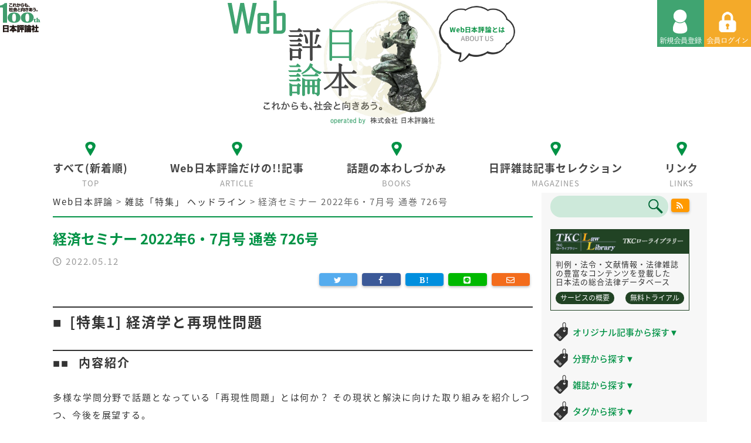

--- FILE ---
content_type: text/html; charset=UTF-8
request_url: https://www.web-nippyo.jp/27551/
body_size: 46014
content:
<!DOCTYPE html>
<html lang="ja"
	prefix="og: http://ogp.me/ns#"  class="ja">
<head>
<meta charset="UTF-8">
<meta name="viewport" content="width=device-width,initial-scale=1.0,minimum-scale=1.0">
<title>経済セミナー 2022年6・7月号 通巻 726号 | Web日本評論</title>
<meta name="description" content="これからも社会と向き合う。100th日本評論社" />
<meta name="keywords" content="経済セミナー 2022年6・7月号 通巻 726号,">

<!-- All in One SEO Pack 3.1.1 by Michael Torbert of Semper Fi Web Design[195,243] -->
<link rel="canonical" href="https://www.web-nippyo.jp/27551/" />
<meta property="og:title" content="経済セミナー 2022年6・7月号 通巻 726号 | Web日本評論" />
<meta property="og:type" content="article" />
<meta property="og:url" content="https://www.web-nippyo.jp/27551/" />
<meta property="og:image" content="https://www.web-nippyo.jp/wp-content/uploads/2019/08/cropped-favicon.png" />
<meta property="og:site_name" content="Web日本評論" />
<meta property="article:published_time" content="2022-05-12T09:03:17Z" />
<meta property="article:modified_time" content="2022-05-17T09:03:34Z" />
<meta property="og:image:secure_url" content="https://www.web-nippyo.jp/wp-content/uploads/2019/08/cropped-favicon.png" />
<meta name="twitter:card" content="summary" />
<meta name="twitter:title" content="経済セミナー 2022年6・7月号 通巻 726号 | Web日本評論" />
<meta name="twitter:image" content="https://www.web-nippyo.jp/wp-content/uploads/2019/08/cropped-favicon.png" />
<!-- All in One SEO Pack -->
<link rel='dns-prefetch' href='//s.w.org' />
<link rel="alternate" type="application/rss+xml" title="Web日本評論 &raquo; 経済セミナー 2022年6・7月号 通巻 726号 のコメントのフィード" href="https://www.web-nippyo.jp/27551/feed/" />
		<script type="text/javascript">
			window._wpemojiSettings = {"baseUrl":"https:\/\/s.w.org\/images\/core\/emoji\/2.4\/72x72\/","ext":".png","svgUrl":"https:\/\/s.w.org\/images\/core\/emoji\/2.4\/svg\/","svgExt":".svg","source":{"concatemoji":"https:\/\/www.web-nippyo.jp\/wp-includes\/js\/wp-emoji-release.min.js?ver=4.9.4"}};
			!function(a,b,c){function d(a,b){var c=String.fromCharCode;l.clearRect(0,0,k.width,k.height),l.fillText(c.apply(this,a),0,0);var d=k.toDataURL();l.clearRect(0,0,k.width,k.height),l.fillText(c.apply(this,b),0,0);var e=k.toDataURL();return d===e}function e(a){var b;if(!l||!l.fillText)return!1;switch(l.textBaseline="top",l.font="600 32px Arial",a){case"flag":return!(b=d([55356,56826,55356,56819],[55356,56826,8203,55356,56819]))&&(b=d([55356,57332,56128,56423,56128,56418,56128,56421,56128,56430,56128,56423,56128,56447],[55356,57332,8203,56128,56423,8203,56128,56418,8203,56128,56421,8203,56128,56430,8203,56128,56423,8203,56128,56447]),!b);case"emoji":return b=d([55357,56692,8205,9792,65039],[55357,56692,8203,9792,65039]),!b}return!1}function f(a){var c=b.createElement("script");c.src=a,c.defer=c.type="text/javascript",b.getElementsByTagName("head")[0].appendChild(c)}var g,h,i,j,k=b.createElement("canvas"),l=k.getContext&&k.getContext("2d");for(j=Array("flag","emoji"),c.supports={everything:!0,everythingExceptFlag:!0},i=0;i<j.length;i++)c.supports[j[i]]=e(j[i]),c.supports.everything=c.supports.everything&&c.supports[j[i]],"flag"!==j[i]&&(c.supports.everythingExceptFlag=c.supports.everythingExceptFlag&&c.supports[j[i]]);c.supports.everythingExceptFlag=c.supports.everythingExceptFlag&&!c.supports.flag,c.DOMReady=!1,c.readyCallback=function(){c.DOMReady=!0},c.supports.everything||(h=function(){c.readyCallback()},b.addEventListener?(b.addEventListener("DOMContentLoaded",h,!1),a.addEventListener("load",h,!1)):(a.attachEvent("onload",h),b.attachEvent("onreadystatechange",function(){"complete"===b.readyState&&c.readyCallback()})),g=c.source||{},g.concatemoji?f(g.concatemoji):g.wpemoji&&g.twemoji&&(f(g.twemoji),f(g.wpemoji)))}(window,document,window._wpemojiSettings);
		</script>
		<style type="text/css">
img.wp-smiley,
img.emoji {
	display: inline !important;
	border: none !important;
	box-shadow: none !important;
	height: 1em !important;
	width: 1em !important;
	margin: 0 .07em !important;
	vertical-align: -0.1em !important;
	background: none !important;
	padding: 0 !important;
}
</style>
<link rel='stylesheet' id='mci-footnotes-css-public-css'  href='https://www.web-nippyo.jp/wp-content/plugins/footnotes/class/../css/public.css?ver=4.9.4' type='text/css' media='all' />
<link rel='stylesheet' id='contact-form-7-css'  href='https://www.web-nippyo.jp/wp-content/plugins/contact-form-7/includes/css/styles.css?ver=5.0.2' type='text/css' media='all' />
<link rel='stylesheet' id='extended_toc-css'  href='https://www.web-nippyo.jp/wp-content/plugins/extended-table-of-contents-with-nextpage-support/style.css?ver=POWER_TOC_VERSION' type='text/css' media='all' />
<link rel='stylesheet' id='swpm.common-css'  href='https://www.web-nippyo.jp/wp-content/plugins/simple-membership/css/swpm.common.css?ver=4.9.4' type='text/css' media='all' />
<link rel='stylesheet' id='wp-pagenavi-css'  href='https://www.web-nippyo.jp/wp-content/plugins/wp-pagenavi/pagenavi-css.css?ver=2.70' type='text/css' media='all' />
<link rel='stylesheet' id='swpm-form-builder-css-css'  href='https://www.web-nippyo.jp/wp-content/plugins/swpm-form-builder/css/swpm-form-builder.css?ver=20140412' type='text/css' media='all' />
<link rel='stylesheet' id='swpm-jqueryui-css-css'  href='https://www.web-nippyo.jp/wp-content/plugins/swpm-form-builder/css/smoothness/jquery-ui-1.10.3.min.css?ver=20131203' type='text/css' media='all' />
<link rel='stylesheet' id='fancybox-css'  href='https://www.web-nippyo.jp/wp-content/plugins/easy-fancybox/fancybox/jquery.fancybox.min.css?ver=1.3.20' type='text/css' media='screen' />
<script type='text/javascript' src='https://www.web-nippyo.jp/wp-includes/js/jquery/jquery.js?ver=1.12.4'></script>
<script type='text/javascript' src='https://www.web-nippyo.jp/wp-includes/js/jquery/jquery-migrate.min.js?ver=1.4.1'></script>
<script type='text/javascript' src='https://www.web-nippyo.jp/wp-content/plugins/footnotes/class/../js/jquery.tools.min.js?ver=4.9.4'></script>
<link rel='https://api.w.org/' href='https://www.web-nippyo.jp/wp-json/' />
<link rel="EditURI" type="application/rsd+xml" title="RSD" href="https://www.web-nippyo.jp/xmlrpc.php?rsd" />
<link rel="wlwmanifest" type="application/wlwmanifest+xml" href="https://www.web-nippyo.jp/wp-includes/wlwmanifest.xml" /> 
<link rel='prev' title='【電子書籍新刊】『大学英語教育と文学の新たなる統合』他4冊、5月11日より配信開始！' href='https://www.web-nippyo.jp/27550/' />
<link rel='next' title='【新刊】『法学セミナー』『数学セミナー』2022年6月号、本日5/12発売！' href='https://www.web-nippyo.jp/27561/' />
<meta name="generator" content="WordPress 4.9.4" />
<link rel='shortlink' href='https://www.web-nippyo.jp/?p=27551' />
<link rel="alternate" type="application/json+oembed" href="https://www.web-nippyo.jp/wp-json/oembed/1.0/embed?url=https%3A%2F%2Fwww.web-nippyo.jp%2F27551%2F" />
<link rel="alternate" type="text/xml+oembed" href="https://www.web-nippyo.jp/wp-json/oembed/1.0/embed?url=https%3A%2F%2Fwww.web-nippyo.jp%2F27551%2F&#038;format=xml" />
<!-- <meta name="swpm" version="4.6.3" /> -->
		<style type="text/css">.recentcomments a{display:inline !important;padding:0 !important;margin:0 !important;}</style>
				<style type="text/css" media="screen">
            .footnote_tooltip { display: none; padding: 12px; font-size: 13px; background-color: #fff7a7; border-width: 1px; border-style: solid; border-color: #cccc99; border-radius: 3px; -webkit-box-shadow: 2px 2px 11px #666666; -moz-box-shadow: 2px 2px 11px #666666; box-shadow: 2px 2px 11px #666666;}        </style>
		<link href="https://maxcdn.bootstrapcdn.com/bootstrap/4.0.0/css/bootstrap.min.css" rel="stylesheet">
<link rel="stylesheet" type="text/css" media="all" href="https://www.web-nippyo.jp/wp-content/themes/nippyo/style.css?202601211121" />
<link rel="stylesheet" type="text/css" media="screen and (max-width: 802px)" href="https://www.web-nippyo.jp/wp-content/themes/nippyo/css/rpd.css?202601211121" />
<link rel="stylesheet" type="text/css" href="https://www.web-nippyo.jp/wp-content/themes/nippyo/css/main.css?202601211121" />
<link href="https://fonts.googleapis.com/earlyaccess/notosansjapanese.css" rel="stylesheet" />
<link href="https://use.fontawesome.com/releases/v5.0.6/css/all.css" rel="stylesheet">
<link rel="stylesheet" type="text/css" href="https://www.web-nippyo.jp/wp-content/themes/nippyo/css/slick.css?202601211121">
<link rel="stylesheet" type="text/css" href="https://www.web-nippyo.jp/wp-content/themes/nippyo/css/slick-theme.css?202601211121">
<link href="https://maxcdn.bootstrapcdn.com/font-awesome/4.7.0/css/font-awesome.min.css" rel="stylesheet">
<link rel="stylesheet" type="text/css" href="https://www.web-nippyo.jp/wp-content/themes/nippyo/css/swpm.css?202601211121" />
<link href="https://www.web-nippyo.jp/wp-content/themes/nippyo/favicon.ico" rel="shortcut icon" />

<!--[if lt IE 9]>
<script src="http://html5shiv.googlecode.com/svn/trunk/html5.js" type="text/javascript"></script>
<![endif]-->
<script type="text/javascript" src="https://ajax.googleapis.com/ajax/libs/jquery/2.1.4/jquery.min.js"></script>
<script type="text/javascript" src="https://www.web-nippyo.jp/wp-content/themes/nippyo/js/scroller.js"></script>
<script type="text/javascript" src="https://www.web-nippyo.jp/wp-content/themes/nippyo/js/slick.js"></script>
<script async src="https://platform.twitter.com/widgets.js" charset="utf-8"></script>

<!-- Global site tag (gtag.js) - Google Analytics -->
<script async src="https://www.googletagmanager.com/gtag/js?id=UA-117662668-1"></script>
<script>
  window.dataLayer = window.dataLayer || [];
  function gtag(){dataLayer.push(arguments);}
  gtag('js', new Date());

  gtag('config', 'UA-117662668-1');
</script>
<!-- Google Adsense -->
<script async src="//pagead2.googlesyndication.com/pagead/js/adsbygoogle.js"></script>
<script>
  (adsbygoogle = window.adsbygoogle || []).push({
    google_ad_client: "ca-pub-5178992965573831",
    enable_page_level_ads: true
  });
</script>



<!-- mathjax外部書き出し -->
<script type="text/javascript" async
  src="https://cdnjs.cloudflare.com/ajax/libs/mathjax/2.7.4/MathJax.js?config=TeX-MML-AM_CHTML">
</script>
<script type="text/x-mathjax-config">
  MathJax.Hub.Config({
    tex2jax: {
      inlineMath: [ ['$','$'], ["\\(","\\)"] ],
      displayMath: [ ['$$','$$'], ["\\[","\\]"] ]
    }
  });
</script>
</head>

<body id="headline" class="post-template-default single single-post postid-27551 single-format-standard">
<header id="header">
  <div id="description">
    <h1><img src="https://www.web-nippyo.jp/wp-content/themes/nippyo/images/tit_100th.png" alt="これからも、社会と向き合う。100th 日本評論社"></h1>
  </div>
  <div id="headerbutton">
          <a href="https://www.web-nippyo.jp/register"><img src="https://www.web-nippyo.jp/wp-content/themes/nippyo/images/btn_regist.png" alt="新規会員登録"></a>
      <a href="https://www.web-nippyo.jp/login"><img src="https://www.web-nippyo.jp/wp-content/themes/nippyo/images/btn_login.png" id="pc_mypagebutton" alt="会員ログイン"></a>
      </div>
  
  <div class="wrapper">
    <div class="title">
      <div class="logo">
        <div class="btn_about"><a href="https://www.web-nippyo.jp/about"><img src="https://www.web-nippyo.jp/wp-content/themes/nippyo/images/btn_about.png" alt="Web日本評論とは"/></a></div>
        <a href="https://www.web-nippyo.jp/">
        <img src="https://www.web-nippyo.jp/wp-content/themes/nippyo/images/logo/logo.png" alt="WEB日本評論 これからも、社会と向きあう。 株式会社日本評論社"/>
        </a>
      </div>
    </div>
    <nav id="spNavi">
      <a href="#" id="sp_menu_button"><img src="https://www.web-nippyo.jp/wp-content/themes/nippyo/images/btn_menu.png" /></a>
      <ul id="sp_menu">
        <li><a href="https://www.web-nippyo.jp">すべて(新着順)</a></li>
        <li><a href="https://www.web-nippyo.jp/article">Web日本評論だけの!!記事</a></li>
        <li><a href="https://www.web-nippyo.jp/books">話題の本わしづかみ</a></li>
        <li><a href="https://www.web-nippyo.jp/magazines">日評雑誌記事セレクション</a></li>
        <li><a href="https://www.web-nippyo.jp/about">Web日本評論とは</a></li>
        <li><a href="https://www.web-nippyo.jp/links">リンク</a></li>
        <li><a href="https://www.web-nippyo.jp/register">利用規約</a></li>
        <li><a href="https://www.web-nippyo.jp/privacy">個人情報について</a></li>
      </ul>
    </nav><!--/.spNavi-->
  </div>

  <nav id="global_navi">
    <ul class="dropmenu">
      <li class="home top"><a href="https://www.web-nippyo.jp"><img src="https://www.web-nippyo.jp/wp-content/themes/nippyo/images/ico_navi_off.png" alt="すべて" /><span class="tit">すべて(新着順)</span><span class="en">TOP</span></a></li>
      <li class="news article nippyo legal-research mind mathematics law economy electric-chair"><a href="https://www.web-nippyo.jp/article"><img src="https://www.web-nippyo.jp/wp-content/themes/nippyo/images/ico_navi_off.png" alt="Web日本評論だけの!!記事" /><span class="tit">Web日本評論だけの!!記事</span><span class="en">ARTICLE</span></a><p class="fukidashi"><strong>オリジナル記事</strong>を新着順に掲載しています</p></li>
      <li class="books review topic"><a href="https://www.web-nippyo.jp/books"><img src="https://www.web-nippyo.jp/wp-content/themes/nippyo/images/ico_navi_off.png" alt="話題の本わしづかみ" /><span class="tit">話題の本わしづかみ</span><span class="en">BOOKS</span></a><p class="fukidashi">日本評論社のオススメ本の中身が一部見られます</p></li>
      <li class="magazines coffee-break elegant"><a href="https://www.web-nippyo.jp/magazines"><img src="https://www.web-nippyo.jp/wp-content/themes/nippyo/images/ico_navi_off.png" alt="日評雑誌記事セレクション" /><span class="tit">日評雑誌記事セレクション</span><span class="en">MAGAZINES</span></a><p class="fukidashi">日本評論社刊行の雑誌から一部の記事が読めます</p></li>
      <li class="links"><a href="https://www.web-nippyo.jp/links"><img src="https://www.web-nippyo.jp/wp-content/themes/nippyo/images/ico_navi_off.png" alt="リンク" /><span class="tit">リンク</span><span class="en">LINKS</span></a></li>
    </ul>
  </nav><!--/#global_navi-->
</header><!-- /#header -->
<div id="container" class="container wrapper">
  <article class="row">
    <main id="main" class="col-lg-9 col-md-8">
      <div class="breadcrumbs" typeof="BreadcrumbList" vocab="http://schema.org/"><!-- Breadcrumb NavXT 6.0.4 -->
<span property="itemListElement" typeof="ListItem"><a property="item" typeof="WebPage" title="Go to Web日本評論." href="https://www.web-nippyo.jp" class="home"><span property="name">Web日本評論</span></a><meta property="position" content="1"></span> &gt; <span property="itemListElement" typeof="ListItem"><a property="item" typeof="WebPage" title="Go to the 雑誌「特集」 ヘッドライン category archives." href="https://www.web-nippyo.jp/headline/" class="taxonomy category"><span property="name">雑誌「特集」 ヘッドライン</span></a><meta property="position" content="2"></span> &gt; <span property="itemListElement" typeof="ListItem"><span property="name">経済セミナー 2022年6・7月号 通巻 726号</span><meta property="position" content="3"></span></div>
      <div class="inner">
        <section id="page-27551">
          <header>
            <h1>経済セミナー 2022年6・7月号 通巻 726号</h1>
          </header>
          <div class="text-gray">
                        <span class="date"><i class="far fa-clock"></i> 2022.05.12</span>
          </div>
          
          <div class="button-area">
  <ul>
    <!--メール-->
    <li class="mail">
      <a href="mailto:?subject=%E7%B5%8C%E6%B8%88%E3%82%BB%E3%83%9F%E3%83%8A%E3%83%BC+2022%E5%B9%B46%E3%83%BB7%E6%9C%88%E5%8F%B7+%E9%80%9A%E5%B7%BB+726%E5%8F%B7&amp;body=%E7%B5%8C%E6%B8%88%E3%82%BB%E3%83%9F%E3%83%8A%E3%83%BC+2022%E5%B9%B46%E3%83%BB7%E6%9C%88%E5%8F%B7+%E9%80%9A%E5%B7%BB+726%E5%8F%B7%0D%0Ahttps%3A%2F%2Fwww.web-nippyo.jp%2F27551%2F" target="_blank" title="メールを送る"">
        <i class="far fa-envelope"></i>
      </a>
    </li>
    <!--line-->
    <li class="line">
      <a href="http://line.naver.jp/R/msg/text/?経済セミナー 2022年6・7月号 通巻 726号%0D%0Ahttps://www.web-nippyo.jp/27551/" target="_blank" title="line">
        <i class="fab fa-line"></i>
      </a>
    </li>
    <!--Google+-->
    <!--はてなブックマーク-->
    <li class="hatena">
      <a href="http://b.hatena.ne.jp/add?mode=confirm&amp;url=https%3A%2F%2Fwww.web-nippyo.jp%2F27551%2F&amp;title=%E7%B5%8C%E6%B8%88%E3%82%BB%E3%83%9F%E3%83%8A%E3%83%BC+2022%E5%B9%B46%E3%83%BB7%E6%9C%88%E5%8F%B7+%E9%80%9A%E5%B7%BB+726%E5%8F%B7" target="_blank" title="はてなブックマークに追加">
        <i class="fa fa-hatena"></i>
      </a>
    </li>
    <!--FaceBook-->
    <li class="facebook">
      <a href="https://www.facebook.com/sharer.php?src=bm&u=https%3A%2F%2Fwww.web-nippyo.jp%2F27551%2F&t=%E7%B5%8C%E6%B8%88%E3%82%BB%E3%83%9F%E3%83%8A%E3%83%BC+2022%E5%B9%B46%E3%83%BB7%E6%9C%88%E5%8F%B7+%E9%80%9A%E5%B7%BB+726%E5%8F%B7" target="_blank" title="Facebookで共有">
        <i class="fa fa-facebook" aria-hidden="true"></i>
      </a>
    </li>
    <!--Twitter-->
    <li class="twitter">
      <a href="https://twitter.com/intent/tweet?text=%E7%B5%8C%E6%B8%88%E3%82%BB%E3%83%9F%E3%83%8A%E3%83%BC+2022%E5%B9%B46%E3%83%BB7%E6%9C%88%E5%8F%B7+%E9%80%9A%E5%B7%BB+726%E5%8F%B7&amp;url=https%3A%2F%2Fwww.web-nippyo.jp%2F27551%2F" target="_blank" title="Twitterで共有">
        <i class="fa fa-twitter"></i>
      </a>
    </li>
  </ul>
</div>

                  
  <!-- ディスクリプション -->
    
    <!-- 目次 -->
                
  <!-- 新・判例解説Watch -->
      
  <!-- 雑誌「特集」ヘッドライン -->
        <h2>			[特集1]													経済学と再現性問題										</h2>
  
        <h3>内容紹介</h3>
      <p>		
		
		多様な学問分野で話題となっている「再現性問題」とは何か？
その現状と解決に向けた取り組みを紹介しつつ、今後を展望する。

		
	</p>
          <h3>詳細URL</h3>
      <p><a href="https://www.nippyo.co.jp/shop/magazine/8801.html" target="_blank">https://www.nippyo.co.jp/shop/magazine/8801.html</a></p>
                    

  <!-- 著者 -->
                      <div class="button-area">
  <ul>
    <!--メール-->
    <li class="mail">
      <a href="mailto:?subject=%E7%B5%8C%E6%B8%88%E3%82%BB%E3%83%9F%E3%83%8A%E3%83%BC+2022%E5%B9%B46%E3%83%BB7%E6%9C%88%E5%8F%B7+%E9%80%9A%E5%B7%BB+726%E5%8F%B7&amp;body=%E7%B5%8C%E6%B8%88%E3%82%BB%E3%83%9F%E3%83%8A%E3%83%BC+2022%E5%B9%B46%E3%83%BB7%E6%9C%88%E5%8F%B7+%E9%80%9A%E5%B7%BB+726%E5%8F%B7%0D%0Ahttps%3A%2F%2Fwww.web-nippyo.jp%2F27551%2F" target="_blank" title="メールを送る"">
        <i class="far fa-envelope"></i>
      </a>
    </li>
    <!--line-->
    <li class="line">
      <a href="http://line.naver.jp/R/msg/text/?経済セミナー 2022年6・7月号 通巻 726号%0D%0Ahttps://www.web-nippyo.jp/27551/" target="_blank" title="line">
        <i class="fab fa-line"></i>
      </a>
    </li>
    <!--Google+-->
    <!--はてなブックマーク-->
    <li class="hatena">
      <a href="http://b.hatena.ne.jp/add?mode=confirm&amp;url=https%3A%2F%2Fwww.web-nippyo.jp%2F27551%2F&amp;title=%E7%B5%8C%E6%B8%88%E3%82%BB%E3%83%9F%E3%83%8A%E3%83%BC+2022%E5%B9%B46%E3%83%BB7%E6%9C%88%E5%8F%B7+%E9%80%9A%E5%B7%BB+726%E5%8F%B7" target="_blank" title="はてなブックマークに追加">
        <i class="fa fa-hatena"></i>
      </a>
    </li>
    <!--FaceBook-->
    <li class="facebook">
      <a href="https://www.facebook.com/sharer.php?src=bm&u=https%3A%2F%2Fwww.web-nippyo.jp%2F27551%2F&t=%E7%B5%8C%E6%B8%88%E3%82%BB%E3%83%9F%E3%83%8A%E3%83%BC+2022%E5%B9%B46%E3%83%BB7%E6%9C%88%E5%8F%B7+%E9%80%9A%E5%B7%BB+726%E5%8F%B7" target="_blank" title="Facebookで共有">
        <i class="fa fa-facebook" aria-hidden="true"></i>
      </a>
    </li>
    <!--Twitter-->
    <li class="twitter">
      <a href="https://twitter.com/intent/tweet?text=%E7%B5%8C%E6%B8%88%E3%82%BB%E3%83%9F%E3%83%8A%E3%83%BC+2022%E5%B9%B46%E3%83%BB7%E6%9C%88%E5%8F%B7+%E9%80%9A%E5%B7%BB+726%E5%8F%B7&amp;url=https%3A%2F%2Fwww.web-nippyo.jp%2F27551%2F" target="_blank" title="Twitterで共有">
        <i class="fa fa-twitter"></i>
      </a>
    </li>
  </ul>
</div>
           

          <footer class="entry-footer">
                      </footer>

        </section>
      </div>
    </main><!-- /#main -->

    <aside id="side" class="col-lg-3 col-md-4">

    <div class="d-flex">
        <div style="width: 85%;">
            
  <form role="search" method="get" id="searchform" action="/" >
    <input type="text" value="" name="s" class="s" />
    <input type="submit" class="searchsubmit" value="" />
  </form>
        </div>

        <div class="button-area pl-1 mb-0" style="width: 15%;" >
            <ul>
                <!--RSS Feed-->
                <li class="rss" style="float:none;width:100%;margin-top:10px;">
                    <a href="https://www.web-nippyo.jp/feed/" target="_blank" title="Rss" style="background-color: #FF9900;border-radius: 4px">
                        <i class="fa fa-rss"></i>
                    </a>
                </li>
            </ul>
        </div>
    </div>
  <div class="tkc_block">
    <div class="tit"><a href="http://www.tkc.jp/law/lawlibrary" target="_blank"><img src="https://www.web-nippyo.jp/wp-content/themes/nippyo/images/bg_tkc.png" alt="TKCライブラリー"></a></div>
    <div class="tkc_block_txt">
      <p>判例・法令・文献情報・法律雑誌の豊富なコンテンツを登載した<br class="pc">日本法の総合法律データベース</p>
      <div class="flex">
        <a href="http://www.tkc.jp/law/lawlibrary/outline/" target="_blank">サービスの概要</a>
        <a href="http://www.tkc.jp/law/lawlibrary/trial/" target="_blank">無料トライアル</a>
      </div>
    </div>
  </div>

    <h2 class="ico_01 ico_tag"><a href="javascript:void(0)" id="sidebar-toggle-original" class="sidebar-toggle">オリジナル記事から探す<span class="icon">▼</span></a></h2>
<div id="sidebar-toggle-original-content" class="sidebar-toggle-content">
    <strong><a href="https://www.web-nippyo.jp/original-search">すべて</a></strong><br>
    
    <a href="https://www.web-nippyo.jp/tag/ひまわり先生">伊藤真のひまわり先生（伊藤真）</a><br>
    <a href="https://www.web-nippyo.jp/tag/大学図書館">すごい！大学の図書館、博物館</a><br>
    <a href="https://www.web-nippyo.jp/tag/ただいま調査中！家庭裁判所事件案内">ただいま調査中！　家庭裁判所事件案内（高島聡子）</a><br>
    <a href="https://www.web-nippyo.jp/tag/竪琴にロバ">竪琴にロバ：ラテン語格言のお話（野津寛）</a><br>
    <a href="https://www.web-nippyo.jp/tag/地球惑星科学の地平を求めて">地球惑星科学の地平を求めて（半揚稔雄）</a><br>
    <a href="https://www.web-nippyo.jp/tag/ヒトの性の生物学">ヒトの性の生物学（麻生一枝）</a><br>
    <a href="https://www.web-nippyo.jp/tag/プロ精神科医あるあるノート">プロ精神科医あるあるノート（兼本浩祐）</a><br>
    <a href="https://www.web-nippyo.jp/tag/弁護士x研究論文">弁護士が推す！　実務に役立つ研究論文</a><br>
    <a href="https://www.web-nippyo.jp/tag/民事弁護スキルアップ講座">民事弁護スキルアップ講座（中村真）</a><br>
    <a href="https://www.web-nippyo.jp/tag/目次からみる「日本評論」と時代">目次からみる「日本評論」と時代</a><br>
    <a href="https://www.web-nippyo.jp/tag/心に残る裁判例">私の心に残る裁判例</a><br>
</div>

<h2 class="ico_01 ico_tag"><a href="javascript:void(0)" id="sidebar-toggle-field" class="sidebar-toggle">分野から探す<span class="icon">▼</span></a></h2>
<div id="sidebar-toggle-field-content" class="sidebar-toggle-content">
    <strong><a href="https://www.web-nippyo.jp/field-search">すべて</a></strong><br>
    <a href="https://www.web-nippyo.jp/tag/law">法律</a><br>
    <a href="https://www.web-nippyo.jp/tag/politics">政治</a><br>
    <a href="https://www.web-nippyo.jp/tag/economy">経済</a><br>
    <a href="https://www.web-nippyo.jp/tag/society">社会</a><br>
    <a href="https://www.web-nippyo.jp/tag/culture">文化</a><br>
    <a href="https://www.web-nippyo.jp/tag/history">歴史</a><br>
    <a href="https://www.web-nippyo.jp/tag/medical-science">医学</a><br>
    <a href="https://www.web-nippyo.jp/tag/welfare">福祉</a><br>
    <a href="https://www.web-nippyo.jp/tag/mind">心理</a><br>
    <a href="https://www.web-nippyo.jp/tag/mathematics">数学</a><br>
    <a href="https://www.web-nippyo.jp/tag/science">科学</a><br>
</div>

<h2 class="ico_01 ico_tag"><a href="javascript:void(0)" id="sidebar-toggle-book" class="sidebar-toggle">雑誌から探す<span class="icon">▼</span></a></h2>
<div id="sidebar-toggle-book-content" class="sidebar-toggle-content">
    <strong><a href="https://www.web-nippyo.jp/book-search">すべて</a></strong><br>
    <a href="https://www.web-nippyo.jp/tag/lawlibrary">法律時報</a><br>
    <a href="https://www.web-nippyo.jp/tag/law-semi">法学セミナー</a><br>
    <a href="https://www.web-nippyo.jp/tag/trans-semi">経済セミナー</a><br>
    <a href="https://www.web-nippyo.jp/tag/several-semi">数学セミナー</a><br>
    <a href="https://www.web-nippyo.jp/tag/heart">こころの科学</a><br>
    <a href=""></a><br>
</div>

<h2 class="ico_01 ico_tag"><a href="javascript:void(0)" id="sidebar-toggle-tag" class="sidebar-toggle">タグから探す<span class="icon">▼</span></a></h2>
<div id="sidebar-toggle-tag-content" class="sidebar-toggle-content">
    <strong><a href="https://www.web-nippyo.jp/tag">すべて</a></strong><br>
    <a href="https://www.web-nippyo.jp/tag/law/">法律 (818)</a><br><a href="https://www.web-nippyo.jp/tag/medical-science/">医学 (264)</a><br><a href="https://www.web-nippyo.jp/tag/mind/">心理 (260)</a><br><a href="https://www.web-nippyo.jp/tag/mathematics/">数学 (205)</a><br><a href="https://www.web-nippyo.jp/tag/economy/">経済 (199)</a><br><a href="https://www.web-nippyo.jp/tag/%e4%b8%80%e5%86%8a%e6%95%a3%e7%ad%96/">一冊散策 (195)</a><br><a href="https://www.web-nippyo.jp/tag/society/">社会 (177)</a><br><a href="https://www.web-nippyo.jp/tag/trans-semi/">経済セミナー (137)</a><br><a href="https://www.web-nippyo.jp/tag/law-semi/">法学セミナー (131)</a><br><a href="https://www.web-nippyo.jp/tag/history/">歴史 (128)</a><br><a href="https://www.web-nippyo.jp/tag/lawlibrary/">法律時報 (112)</a><br><a href="https://www.web-nippyo.jp/tag/politics/">政治 (103)</a><br><a href="https://www.web-nippyo.jp/tag/several-semi/">数学セミナー (93)</a><br><a href="https://www.web-nippyo.jp/tag/%e5%bf%83%e3%81%ab%e6%ae%8b%e3%82%8b%e8%a3%81%e5%88%a4%e4%be%8b/">心に残る裁判例 (93)</a><br><a href="https://www.web-nippyo.jp/tag/%e5%88%a4%e4%be%8b%e6%99%82%e5%a0%b1%e7%a4%be/">判例時報社 (93)</a><br></div>

  <h2 class="ico_01"><a href="https://www.web-nippyo.jp/release">本・雑誌 新刊</a></h2>
  <ul class="clear">
    
    <li><a href="https://www.web-nippyo.jp/release"><span class="date" ><i class="far fa-clock"></i> 2026.1.14</span><br><span class="title">【新刊】『リッカチのひ・み・つ［増補版］』、本日1月14日発売！</span></a></li>
      </ul>

  <h2 class="ico_02"><a href="https://www.web-nippyo.jp/digital">電子書籍・デジタルコンテンツ 新着</a></h2>
  <ul class="clear">
    
    <li><a href="https://www.web-nippyo.jp/digital"><span class="date" ><i class="far fa-clock"></i> 2026.1.14</span><br><span class="title">【電子書籍新刊】『最新　日本経済入門［第７版］』他1冊、本日1月14日より配信開始！</span></a></li>
      </ul>

<div class="banner_area">            <a href="https://www.itojuku.co.jp/index.html?nweb_bnr" target="_blank"><img src="https://www.web-nippyo.jp/wp-content/uploads/2018/09/itojuku_bnr-1.jpg" alt="伊藤塾"></a>            <a href="https://hanreijiho-dl.jp/magazine/top" target="_blank"><img src="https://www.web-nippyo.jp/wp-content/uploads/2023/07/hanji_digital.png" alt="判例時報"></a>            <a href="https://www.keiben-oasis.com/" target="_blank"><img src="https://www.web-nippyo.jp/wp-content/uploads/2019/03/OASIS_Banner_web-nippyo.png" alt="刑事弁護OASIS"></a>            <a href="http://www.seibundou.jp/" target="_blank"><img src="https://www.web-nippyo.jp/wp-content/uploads/2019/03/seibundou_banner2.png" alt="精文堂印刷"></a></div>
<!--
  <div class="blog_block">
    <h2><a href="https://www.web-nippyo.jp/blog"><img src="https://www.web-nippyo.jp/wp-content/themes/nippyo/images/tit_blog.png" alt="blog.きょうの中のひと"></a></h2>
    <ul class="clear">
          </ul>
  </div>
-->


  <h2 class="tit_watch"><a href="https://www.web-nippyo.jp/lawlibrary"><img src="https://www.web-nippyo.jp/wp-content/themes/nippyo/images/tit_watch.png" alt="判例ウォッチ"></a></h2>
  <ul class="clear">
    
    <li><a href="https://www.web-nippyo.jp/lawlibrary"><span class="date" ><i class="far fa-clock"></i> 2026.1.10</span><br><span class="title">2026.01.09 労働法 No.137</span></a></li>
      </ul>

  <h2 class="ico_03"><a href="https://www.web-nippyo.jp/headline">雑誌「特集」ヘッドライン</a></h2>
  <ul class="clear">
    
    <li>
      <a href="https://www.web-nippyo.jp/headline">
        <span class="date" ><i class="far fa-clock"></i> 2026.1.8</span><br><span class="title">数学セミナー 2025年2月号 通巻 772号</span>
      </a>
    </li>
      </ul>

<div class="banner_area">            <a href="https://www.nippyo.co.jp/" target="_blank"><img src="https://www.web-nippyo.jp/wp-content/uploads/2018/09/bnr_nihonhyoronsha.png" alt="日本評論社"></a>            <a href="https://www.nippyo-archives.jp/" target="_blank"><img src="https://www.web-nippyo.jp/wp-content/uploads/2018/09/bnr_archives.png" alt="日評アーカイブス"></a>            <a href="https://www.nippyo.co.jp/sns/" target="_blank"><img src="https://www.web-nippyo.jp/wp-content/uploads/2018/09/bnr_sns.png" alt="日本評論社のSNS"></a></div>  <a class="twitter-timeline" data-width="240" data-height="500" href="https://twitter.com/Nippyo_Dj?ref_src=twsrc%5Etfw">Tweets by Nippyo_Dj</a>
</aside>
  </article>
</div>
<footer>
    <p id="page-top"><a href="#top"><img src="https://www.web-nippyo.jp/wp-content/themes/nippyo/images/pagetop.png" alt="ページトップ"></a></p>
    <div id="footer">
        <div class="wrapper">
            <div class="footer_flex">
                <a href="https://www.nippyo.co.jp/" target="_blank"><img src="https://www.web-nippyo.jp/wp-content/themes/nippyo/images/footer_logo.png" alt="日本評論社"></a>
                <div class="footer_right">
                    <div class="tit">［分野一覧］</div>
                    <ul>
                        <li><a href="https://www.web-nippyo.jp/tag/law">・法律</a></li>
                        <li><a href="https://www.web-nippyo.jp/tag/politics">・政治</a></li>
                        <li><a href="https://www.web-nippyo.jp/tag/economy">・経済</a></li>
                        <li><a href="https://www.web-nippyo.jp/tag/society">・社会</a></li>
                        <li><a href="https://www.web-nippyo.jp/tag/culture">・文化</a></li>
                        <li><a href="https://www.web-nippyo.jp/tag/history">・歴史</a></li>
                    </ul>
                    <ul>
                        <li><a href="https://www.web-nippyo.jp/tag/medical-science">・医学</a></li>
                        <li><a href="https://www.web-nippyo.jp/tag/welfare">・福祉</a></li>
                        <li><a href="https://www.web-nippyo.jp/tag/mind">・心理</a></li>
                        <li><a href="https://www.web-nippyo.jp/tag/mathematics">・数学</a></li>
                        <li><a href="https://www.web-nippyo.jp/tag/science">・科学</a></li>
                    </ul>
                </div>
            </div>

            <ul class="footer_navi_01">
                <li><a href="https://www.web-nippyo.jp">> すべて</a></li>
                <li><a href="https://www.web-nippyo.jp/article">> Web日本評論だけの!!記事</a></li>
                <li><a href="https://www.web-nippyo.jp/books">> 話題の本わしづかみ</a></li>
                <li><a href="https://www.web-nippyo.jp/magazines">> 日評雑誌記事セレクション</a></li>
                <li><a href="https://www.web-nippyo.jp/links">> リンク</a></li>
            </ul>
            <ul class="footer_navi_02">
                <li><a href="https://www.web-nippyo.jp/register">> 利用規約</a></li>
                <li><a href="https://www.web-nippyo.jp/privacy">> 個人情報について</a></li>
                <li><a href="https://www.nippyo.co.jp/company/" target="_blank">> 会社概要<i class="fa fa-external-link" aria-hidden="true"></i></a></li>
                <li><a href="https://www.nippyo.co.jp/" target="_blank">> 日本評論社コーポレートサイト<i class="fa fa-external-link" aria-hidden="true"></i></a></li>
            </ul>
            <div id="footer_whereabouts">
                TEL:03-3987-8611 FAX:03-3987-8593<br>
                〒170-8474 東京都豊島区南大塚3-12-4
            </div>
            <p id="footer-copyright" class="clear">
            本サイトを構成するすべてのデータは、当社及び記事等の作成者に帰属します。無断転載を禁じます。<br>
            Copyright©2018 NIPPON HYORON SHA CO.,LTD. All Rights Reserved. No reproduction or republication without written permission.
            </p>
        </div>
    </div>
</footer>

<script type='text/javascript' src='https://www.web-nippyo.jp/wp-content/plugins/swpm-form-builder/js/jquery.validate.min.js?ver=1.9.0'></script>
<script type='text/javascript' src='https://www.web-nippyo.jp/wp-content/plugins/swpm-form-builder/js/swpm-validation.js?ver=20140412'></script>
<script type='text/javascript' src='https://www.web-nippyo.jp/wp-content/plugins/swpm-form-builder/js/jquery.metadata.js?ver=2.0'></script>
<script type='text/javascript' src='https://www.web-nippyo.jp/wp-content/plugins/swpm-form-builder/js/i18n/validate/messages-en_US.js?ver=1.9.0'></script>
<script type='text/javascript'>
/* <![CDATA[ */
var wpcf7 = {"apiSettings":{"root":"https:\/\/www.web-nippyo.jp\/wp-json\/contact-form-7\/v1","namespace":"contact-form-7\/v1"},"recaptcha":{"messages":{"empty":"\u3042\u306a\u305f\u304c\u30ed\u30dc\u30c3\u30c8\u3067\u306f\u306a\u3044\u3053\u3068\u3092\u8a3c\u660e\u3057\u3066\u304f\u3060\u3055\u3044\u3002"}}};
/* ]]> */
</script>
<script type='text/javascript' src='https://www.web-nippyo.jp/wp-content/plugins/contact-form-7/includes/js/scripts.js?ver=5.0.2'></script>
<script type='text/javascript' src='https://www.web-nippyo.jp/wp-content/plugins/easy-fancybox/fancybox/jquery.fancybox.min.js?ver=1.3.20'></script>
<script type='text/javascript'>
var fb_timeout, fb_opts={'overlayShow':true,'hideOnOverlayClick':true,'showCloseButton':true,'margin':20,'centerOnScroll':false,'enableEscapeButton':true,'autoScale':true,'scriptPriority':10 };
if(typeof easy_fancybox_handler==='undefined'){
var easy_fancybox_handler=function(){
jQuery('.nofancybox,a.pin-it-button,a[href*="pinterest.com/pin/create"]').addClass('nolightbox');
/* IMG */
var fb_IMG_select='a[href*=".jpg"]:not(.nolightbox,li.nolightbox>a),area[href*=".jpg"]:not(.nolightbox),a[href*=".jpeg"]:not(.nolightbox,li.nolightbox>a),area[href*=".jpeg"]:not(.nolightbox),a[href*=".png"]:not(.nolightbox,li.nolightbox>a),area[href*=".png"]:not(.nolightbox),a[href*=".webp"]:not(.nolightbox,li.nolightbox>a),area[href*=".webp"]:not(.nolightbox),a[href*=".gif"]:not(.nolightbox,li.nolightbox>a),area[href*=".gif"]:not(.nolightbox)';
jQuery(fb_IMG_select).addClass('fancybox image').attr('rel','gallery');
jQuery('a.fancybox,area.fancybox,li.fancybox a').each(function(){jQuery(this).fancybox(jQuery.extend({},fb_opts,{'transitionIn':'elastic','easingIn':'easeOutBack','transitionOut':'elastic','easingOut':'easeInBack','opacity':false,'hideOnContentClick':false,'titleShow':true,'titlePosition':'over','titleFromAlt':true,'showNavArrows':true,'enableKeyboardNav':true,'cyclic':true}))});};
jQuery('a.fancybox-close').on('click',function(e){e.preventDefault();jQuery.fancybox.close()});
};
var easy_fancybox_auto=function(){setTimeout(function(){jQuery('#fancybox-auto').trigger('click')},1000);};
jQuery(easy_fancybox_handler);jQuery(document).on('post-load',easy_fancybox_handler);
jQuery(easy_fancybox_auto);
</script>
<script type='text/javascript' src='https://www.web-nippyo.jp/wp-content/plugins/easy-fancybox/js/jquery.easing.min.js?ver=1.4.1'></script>
<script type='text/javascript' src='https://www.web-nippyo.jp/wp-content/plugins/easy-fancybox/js/jquery.mousewheel.min.js?ver=3.1.13'></script>
<script type='text/javascript' src='https://www.web-nippyo.jp/wp-includes/js/wp-embed.min.js?ver=4.9.4'></script>

<script type="text/javascript">
    $(function() {
        $('a[href^=#]').click(function() {
            var speed = 500;
            var href = $(this).attr("href");
            var target = $(href == "#" || href == "" ? 'html' : href);
            var position = target.offset().top;
            $("html, body").animate({
                scrollTop: position
            }, speed, "swing");
            return false;
        });
    });
</script>

<script type="text/javascript">
    jQuery(function($) {
        var topBtn = $('#page-top');
        topBtn.hide();
        //スクロールが100に達したらボタン表示
        $(window).scroll(function() {
            if ($(this).scrollTop() > 100) {
                topBtn.fadeIn();
            } else {
                topBtn.fadeOut();
            }
        });
        //スクロールしてトップ
        topBtn.click(function() {
            $('body,html').animate({
                scrollTop: 0
            }, 500);
            return false;
        });
    });
</script>

<script type="text/javascript">
    $(function() {
        $('.slick-box').slick({
            dots: true,
            autoplay: true,
            autoplaySpeed: 3000,
            fade: true,
            cssEase: 'ease-in'
        });
    });
</script>

<script type="text/javascript">
    $('#check').click(function() {
        $("#wpmem_reg").slideToggle(this.checked);
    });

    $('#toc-disp').click(function() {
        let pagePath = $(location).attr('pathname').split('/');;

        let tocKey = "toc" + pagePath[1] + "=";
        let tocCookie = document.cookie + ";";
        let tocFind = tocCookie.indexOf(tocKey);
        let tocOffset = tocFind + tocKey.length;
        let tocEnd = tocCookie.indexOf(";", tocOffset);
        let tocVal = unescape(tocCookie.substring(tocOffset, tocEnd));
        if (tocVal == 'open') {
            document.cookie = 'toc' + pagePath[1] + '=close; path=/';
        } else {
            document.cookie = 'toc' + pagePath[1] + '=open; path=/';
        }

    });
</script>

<script type="text/javascript">
    jQuery(function($) {
        $(function() {
            $('#sp_menu_button').click(function() {
                $('#sp_menu').slideToggle(200);
                return false;
            });
        });
    });
</script>

<script type="text/javascript">
    /* ページごとにidを与えて対応した画像ナビゲーションをonにする */
    jQuery(function($) {
        $(function() {
            var pid = $('body').attr('id');
            if (typeof pid != 'undefined' && pid != false) {
                $('#global_navi li.' + pid + ' a img').attr('src', $('#global_navi li.' + pid + ' a img').attr("src").replace("_off", "_on"));
            }
        });
    });
</script>
<script type="text/javascript">
    $(document).ready(function() {
        $("input.swpm-pw-reset-submit").attr('value', 'パスワードリセット');

        let pagePath = $(location).attr('pathname').split('/');;

        let tocKey = "toc" + pagePath[1] + "=";
        let tocCookie = document.cookie + ";";
        let tocFind = tocCookie.indexOf(tocKey);
        let tocOffset = tocFind + tocKey.length;
        let tocEnd = tocCookie.indexOf(";", tocOffset);
        let tocVal = unescape(tocCookie.substring(tocOffset, tocEnd));
        if (tocVal == 'open') {
            $('#toc-disp').prop('checked', true);
        } else if(tocVal == 'close') {
            $('#toc-disp').prop('checked', false);
        } else {
            $('#toc-disp').prop('checked', true);
        }

    });
</script>
<script>
    /**
    * 画像のzoomアイコン
     */
    function setImageZoomIcon()
    {
        if($("#main .inner .fancybox.image img").length) {
            $("#main .inner .fancybox.image img").each(function(){
                let parent = $(this).parent();

                if(!parent.find('.zoom-icon').length) {
                    let margin_left = $(this).css('margin-left').replace('px','');
                    let margin_right = $(this).css('margin-right').replace('px','');

                    let left = Number(margin_left);
                    let right = Number(margin_right);

                    if($(this).hasClass('alignright')) {
                        $(this).after('<span class="zoom-icon" style="right:'+ right +'px;"><i class="fas fa-search-plus"></i></span>');
                    } else {
                        $(this).after('<span class="zoom-icon" style="left:'+ left +'px;"><i class="fas fa-search-plus"></i></span>');
                    }
                    
                }else{
                    let zoom_icon = parent.find('.zoom-icon');

                    let margin_left = $(this).css('margin-left').replace('px','');
                    let margin_right = $(this).css('margin-right').replace('px','');

                    let left = Number(margin_left);
                    let right = Number(margin_right);

                    if($(this).hasClass('alignright')) {
                        zoom_icon.css('right',right);
                    } else {
                        zoom_icon.css('left',left);
                    }
                }
            });
        }
    }
    var timer = 0;
    $(window).resize(function() {
        if(timer > 0) {
            clearTimeout(timer);
        }
        timer = setTimeout(function () {
            setImageZoomIcon();
            }, 200);
    });

    $(document).ready(function() {
        setImageZoomIcon();
    });

    $(function() {
        $('.sidebar-toggle').on('click', function() {
            let id = $(this).attr('id');
            let content = id + '-content';

            $('#' + content).toggle(500, function() {
                if ($(this).is(':visible')) {
                    $('#' + id + ' .icon').html('▲');
                } else {
                    $('#' + id + ' .icon').html('▼');
                }
            });

        });
    });

    $(function() {
        $('.category-toggle').on('click', function() {
            $('.category-toggle-content').toggle(500, function() {
                if ($(this).is(':visible')) {
                    $('.category-toggle').children('.icon').html('▲');
                } else {
                    $('.category-toggle').children('.icon').html('▼');
                }
            });
        });
    });
    $(function() {
        $('video').each(function(){ 
            $(this).attr('oncontextmenu','return false;');
        });
        $('#main .inner a.fancybox.image').each(function(){
            let href = $(this).attr('href');
            if ( href.indexOf('web-nippyo.jp') == -1) {
                $(this).removeClass('fancybox');
                $(this).removeClass('image');
                $(this).addClass('outside-img-link');
                $(this).off("click");
            }
        });
        $('.outside-img-link').on('click',function(event){
            let href = $(this).attr('href');
            window.open(href,'_blank');
            return false;
        });
    });
</script>
<!--zead beerfroth 連携 退会処理-->
<script type="text/javascript" src="https://www.beerfroth.com/scripts/json2xml.js"></script>
<script type="text/javascript" src="https://www.beerfroth.com/scripts/bfinquiry.js"></script>
<script type="text/javascript">
    
    $(function() {
        $('.hidden-box form').submit(function() {
            var json = {
                'debug': 'y',
                'update': 'y',
                'dm_flag': 'n', //DM受け取らない設定する
                'idstr_user': 'Gt8463hn',
                'email_cstm': '', //ユーザーのメールアドレス
                'custom4': '1', //1非会員、2会員
                'gaid_cstm': '123456', //GoogleクライアントIDを取得できるが適当。必須のため消せない
                'bfid_cstm': '654321', //BeerfrothIDを取得できるが適当。必須のため消せない
            };
            beerfrothInfoSender(json, 'UTF-8');
        });
    });
</script>
</body>

</html>

--- FILE ---
content_type: text/html; charset=utf-8
request_url: https://www.google.com/recaptcha/api2/aframe
body_size: 249
content:
<!DOCTYPE HTML><html><head><meta http-equiv="content-type" content="text/html; charset=UTF-8"></head><body><script nonce="FSRxxoNoTCRbk2Bk1EryCA">/** Anti-fraud and anti-abuse applications only. See google.com/recaptcha */ try{var clients={'sodar':'https://pagead2.googlesyndication.com/pagead/sodar?'};window.addEventListener("message",function(a){try{if(a.source===window.parent){var b=JSON.parse(a.data);var c=clients[b['id']];if(c){var d=document.createElement('img');d.src=c+b['params']+'&rc='+(localStorage.getItem("rc::a")?sessionStorage.getItem("rc::b"):"");window.document.body.appendChild(d);sessionStorage.setItem("rc::e",parseInt(sessionStorage.getItem("rc::e")||0)+1);localStorage.setItem("rc::h",'1768994522170');}}}catch(b){}});window.parent.postMessage("_grecaptcha_ready", "*");}catch(b){}</script></body></html>

--- FILE ---
content_type: text/css
request_url: https://www.web-nippyo.jp/wp-content/themes/nippyo/css/swpm.css?202601211121
body_size: 5039
content:

.swpm-registration-widget-form td,
.swpm-edit-profile-form td {
    min-width: 150px;
}
.swpm-registration-widget-form label,
.swpm-edit-profile-form label {
    margin-bottom: 0;
}

.swpm-profile-username-row td,
.swpm-profile-membership-level-row td,
.swpm-registration-membership-level-row td {
    padding: 20px 10px;
}
.swpm-profile-username-row td:nth-child(2),
.swpm-profile-membership-level-row td:nth-child(2),
.swpm-registration-membership-level-row td:nth-child(2) {
    padding: 20px;
}
.swpm-edit-profile-submit,
.swpm-pw-reset-submit,
.swpm-registration-submit,
.swpm-login-form-submit,
.swpm-buy-now-button-submit {
    background-color: #40A471;
    border: none;
    color: #fff !important;
    display: block;
    text-align: center;
    padding: 10px 50px;
    margin: 0 auto;
    min-width: 300px;
}

.swpm-search-article {
    background-color: #40A471;
    border: none;
    color: #fff !important;
    display: block;
    text-align: center;
    padding: 10px 50px;
    margin: 30px auto;
    min-width: 300px;
}

input[type="submit"]:hover {
    opacity: 0.8;
    transition: 0.5s;
    cursor: pointer;
}

#swpm-pw-reset-form .swpm-margin-top-10 {
    margin: 0;
}
#swpm-pw-reset-form .swpm-pw-reset-email-input {
    margin-bottom: 20px;
}

.swpm-login-form-inner {
    border: dotted 2px #CCC;
    padding: 20px;
    margin: 40px 0;
}

.swpm-label,
.swpm-username-label {
    margin-bottom: 0!important;
}
.swpm-remember-me,
.swpm-forgot-pass-link,
.swpm-join-us-link {
    text-align: center;
}

#swpm_user_name,
#swpm_password {
    width: 100%;
}

/* Login Form and Registration Form */
#wpmem_reg, 
#wpmem_login {
    color: rgb(43, 43, 43);
    font-family: "Noto Sans Japanese", Helvetica, Arial, 'Hiragino Kaku Gothic ProN', 'ヒラギノ角ゴ ProN W3', meiryo, 'メイリオ', 'ms pgothic', sans-serif!important;
    font-size: 15px;
    font-weight: 400;
    line-height: 1.5;
    letter-spacing: normal;
}

#wpmem_reg input[type="text"],
#wpmem_reg input[type="password"],
#wpmem_reg input[type="email"],
#wpmem_reg input[type="url"],
#wpmem_reg input[type="number"],
#wpmem_reg input[type="date"],
.swpm-edit-profile-form input[type="text"],
.swpm-edit-profile-form input[type="password"],
.swpm-edit-profile-form input[type="email"],
.swpm-edit-profile-form input[type="url"],
.swpm-edit-profile-form input[type="number"],
.swpm-edit-profile-form input[type="date"],
.swpm-edit-profile-form select,
#swpm-pw-reset-form input[type="text"],
#swpm-login-form input[type="text"],
#swpm-login-form input[type="password"] {
    border: 1px solid rgba(0, 0, 0, 0.1);
    border-radius: 2px;
    color: rgb(43, 43, 43)!important;
    padding: 8px 10px 8px;
    background: none repeat scroll 0% 0% #fff;
    margin: 10px 0!important;
}

.req {
    color: #bd3500;
}

.swpm-username-label label:not([type="text"]) {
    color: transparent!important;
}
.swpm-username-label label[for="swpm_user_name"]::after {
    content: "ユーザ名　※半角英数字で入力してください";
    color: #212529;
    margin-left: -165px;
}
.swpm-fb-profile-update-success p#form_success {
    color: transparent!important;
}
.swpm-fb-profile-update-success p#form_success:after {
    content: "プロフィールを更新しました。";
    color: green;
    font-weight: bold;
    margin-left: -150px;
}

.swpm-checkbox-required {
    display: flex;
    flex-wrap: wrap;
}
.swpm-form-builder label.swpm-choice {
    margin-left: 15px;
    margin-right: 5px;
}
.swpm-checkbox-required .swpm-span {
    float: none;
    margin-right: 10px;
    width: auto;
}
.swpm-form-builder-error {
    font-size: 100%!important;
}
.swpm-error {
    margin-top: 10px;
}
.swpm-form-builder-error:after,
.swpm-error:after {
    content: "※この項目は必須です。";
    color: #990000;
    display: block;
    margin-top: -25px;
    margin-bottom: 10px;
}
.swpm-error:not([type="text"]),
.swpm-form-builder-error:not([type="text"]) {
    color: transparent!important;
}
.swpm-remember-me .swpm-rember-label::after {
    content: "存する";
}

.swpm-edit-profile-link {
    display: none;
}

.swpm-login-widget-logged {
    margin-top: 30px;
}
.swpm-login-widget-logged div.swpm-logged-username,
.swpm-login-widget-logged div.swpm-logged-expiry {
   background-color: #eee
}
.swpm-login-widget-logged .swpm-logged-status,
.swpm-login-widget-logged .swpm-edit-profile-link {
  display: none;
}
.swpm-login-widget-logged .swpm-logged-logout-link {
    text-align: right;
}
.swpm-login-widget-logged div div:nth-child(1),
.swpm-login-widget-logged div div:nth-child(2) {
  padding: 5px 10px;
}

@media print, screen and (min-width: 768px) { /*768px以上*/
  .swpm-login-widget-logged div {
    display: table;
    width: 100%;
  }
  .swpm-login-widget-logged div div:nth-child(1),
  .swpm-login-widget-logged div div:nth-child(2) {
    display: table-cell;
    padding: 10px;
  }
  .swpm-login-widget-logged div div:nth-child(1) {
    width: 40%
  }
  .swpm-login-widget-logged div div:nth-child(2) {
    width: 60%
  }
}